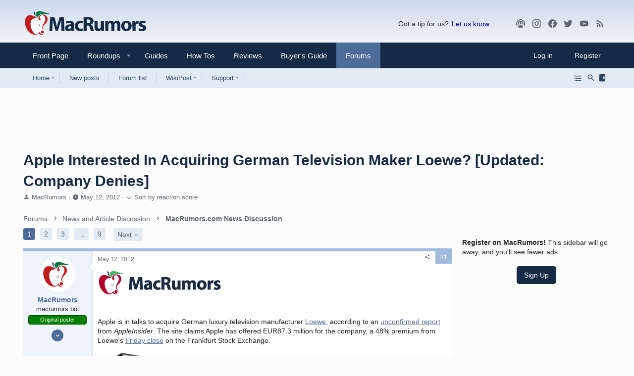

--- FILE ---
content_type: text/plain; charset=utf-8
request_url: https://ads.adthrive.com/http-api/cv2
body_size: 4171
content:
{"om":["06a3aa57-93df-458b-91eb-65474a35b113","0929nj63","095a1aba-9cbe-4bdc-be96-42456350cdee","0pycs8g7","1","1011_302_56982256","1028_8728253","1028_8739779","10339421-5836009-0","10339426-5836008-0","110_576997865985093510","110_583652883178231326","11142692","11509227","1185:1610326628","1185:1610326728","11896988","11964869","11f3f0ad-5328-4f67-a678-ce8f926468d7","12010080","12010084","12010088","12168663","12169108","12169133","12171164","12171239","12174278","124843_10","124844_23","124848_8","12850756","12952196","1453468","1610326628","16x7UEIxQu8","1787ad87-fafc-4578-aab6-6ed20f1f81dc","17_23391278","17_24632115","17_24766968","17_24794140","1819l5qo","1829819l5qo","1832l91i","1891/84806","1891/84813","1891/84814","1ktgrre1","1zjn1epv","201672019","202430_200_EAAYACogfp82etiOdza92P7KkqCzDPazG1s0NmTQfyLljZ.q7ScyBDr2wK8_","202430_200_EAAYACogrPcXlVDpv4mCpFHbtASH4.EGy-m7zq791oD26KFcrCUyBCeqWqs_","206_522709","206_522710","206_538953","2132:42375961","2132:45327624","2132:45327625","2132:45327631","2132:45868995","2132:45999649","2132:46039087","2132:46039090","2132:46039891","2132:46039901","2132:46039903","2132:46039955","2149:12156461","2149:12168663","2249:650628516","2249:700758149","2307:2xe5185b","2307:4fk9nxse","2307:794di3me","2307:7fmk89yf","2307:7yj1wi4i","2307:7yz8chnz","2307:8roqy91q","2307:ahnxpq60","2307:axihqhfq","2307:e1an7fls","2307:kl6f4xmt","2307:mne39gsk","2307:of8dd9pr","2307:plth4l1a","2307:q9plh3qd","2307:revf1erj","2307:uivzqpih","2307:w1ws81sy","2307:wrcm5qch","2307:x5dl9hzy","2307:zbtz7ea1","23786257","2409_25495_176_CR52092921","2409_25495_176_CR52092923","2409_25495_176_CR52092954","2409_25495_176_CR52092956","2409_25495_176_CR52092957","2409_25495_176_CR52092959","2409_25495_176_CR52150651","2409_25495_176_CR52153848","2409_25495_176_CR52178316","2409_25495_176_CR52178317","2409_25495_176_CR52186411","2409_25495_176_CR52188001","2409_25495_176_CR52236264","2409_25495_176_CR52236266","2409_25495_176_CR52236270","2409_25495_176_CR52236272","2409_25495_176_CR52236274","2409_25495_176_CR52236276","2409_25495_176_CR52236277","25_53v6aquw","262592","262801","262805","262808","2662_199916_T26347139","2662_200562_8172724","2662_200562_8172741","2662_200562_8182931","2662_200562_8182952","2676:85702145","2676:86082782","2711_64_12171164","2760:176_CR52092921","2760:176_CR52150651","2794469f-a146-4337-8185-08e2822c9919","28925636","28933536","29402249","29414696","29414711","29_605367467","2xe5185b","2xhes7df","3018/22d014a611b09042d8005dff3df1b97d","306_24696312","306_24766982","308_125203_18","308_125204_13","32975686","33144395","33605403","33605623","33627470","34182009","3490:CR52223939","3646_185414_T26335189","3646_185414_T26469802","3658_15066_zbtz7ea1","3658_15078_revf1erj","3658_155735_plth4l1a","3658_15761_T26365763","3658_18008_ahnxpq60","3658_586863_axihqhfq","3745kao5","381513943572","3LMBEkP-wis","3aptpnuj","409_216416","409_223599","409_225977","409_225987","409_225988","409_225992","409_226316","409_226322","409_226334","409_226342","409_228055","43919974","43919985","439246469228","44023623","44629254","458901553568","46039504","47192068","473e8ed0-204b-44e1-8e4b-600a45c8cb5b","47869802","481703827","485027845327","48700636","487951","4941618","4947806","4972638","4972640","4bbe8d47-a262-4ee2-984a-6b7decc045cc","4dd7a813-d9a3-4798-8ee2-59a75b07c3a1","4f8952b6-cbd3-41c3-9116-070b5dd11ee7","4fk9nxse","50923117","50b35d3e-487d-4402-b3c1-5101efe55200","51372434","522567","53v6aquw","5510:1nswb35c","5510:ahnxpq60","5510:g53t89bp","55726194","557_409_216586","557_409_220139","557_409_223589","557_409_228055","557_409_228064","557_409_228348","557_409_228349","557_409_235268","55961708","55961723","5670:8172720","5670:8172724","5670:8172728","5670:8182933","5670:8182943","5726594365","57961627","58065778-e58a-4a0e-9258-f56c07aa8cbe","583652883178231326","58744167","5956eb31-9e47-4ae3-98a2-84b0f36ae982","59780459","59873208","59873223","59873224","5ae865d1-f4ac-49a4-96d4-7c44ef7a52cc","60157548","60168597","60708782","6126563651","61417942","61524915","618576351","618876699","618980679","619089559","61916211","61916223","61916225","61916229","61932920","61932925","61932933","61932957","6226505239","6226527043","6226527055","6250_66552_1078081054","6250_66552_1112487743","6250_66552_1112688573","62657750","627290883","627309156","627309159","628015148","628086965","628153053","628153170","628153173","628222860","628223277","628360579","628360582","628456313","628622163","628683371","628687043","628687157","628687460","628687463","628841673","629007394","629168010","629168565","629234167","62973615","630137823","63068389","63092381","630928655","63100589","63117005","63123386","6365_61796_742174851279","6365_61796_784844652399","6365_61796_784880263591","6365_61796_784880274628","6365_61796_784880275657","6365_61796_785326944429","6365_61796_785326944648","6365_61796_791179315429","651637446","659216891404","659713728691","663293761","673375558002","680_99480_700109377","680_99480_700109393","690_99485_1610326628","697864098","697876985","697876986","697877001","6ejtrnf9","6wclm3on","700109389","700109399","702397981","702423494","705115523","705415296","707166651","7354_138543_79515116","7354_138543_85444747","74243_74_18268025","74243_74_18268035","74243_74_18298317","74243_74_18298319","74243_74_18364017","74243_74_18364062","74243_74_18364087","74243_74_18364134","74243_74_18364251","74wv3qdx","75ca49fb-915b-49b5-bddb-dc670986a80c","786021178992","794di3me","79515086","79515090","7969_149355_42375961","7969_149355_45327631","7969_149355_45999649","7969_149355_46137659","79ju1d1h","7de85cf7-a568-4005-a05c-2546cb6f9424","7f298mk89yf","7fmk89yf","7yz8chnz","8098e970-8b91-441d-83d4-cf0ec276b05d","8152859","8152879","8172728","8172731","8172732","8172741","8193073","8193076","8193078","8193095","83464477","85542069-5be9-44b6-bb97-9a794ae7aa83","85702145","86434663","86509222","86698143","86861999","8754588","8baf0692-f06a-4d3b-8b83-cfc606ab3846","9046626","9057/0328842c8f1d017570ede5c97267f40d","9057/0da634e56b4dee1eb149a27fcef83898","9057/1ed2e1a3f7522e9d5b4d247b57ab0c7c","9057/211d1f0fa71d1a58cabee51f2180e38f","9057/37a3ff30354283181bfb9fb2ec2f8f75","90_12491645","90_12491687","9309343","94sfd9g5","97_8193073","97_8193078","989d938b-6254-4a3b-98cf-0e2115af7624","9a209887-54ae-4175-af95-150593321c4a","9q193nw6","a26239ed-b1a9-435a-a45b-293124dd82e9","a3ts2hcp","a7298wye4jw","a7wye4jw","ad6783io","ahnxpq60","ascierwp","ax298ihqhfq","axihqhfq","b8825eb0-f62b-4c03-a03b-7f11926f2b41","c25t9p0u","c696bf54-ce89-4fe4-a5fe-74169b897dc8","c7z0h277","cd29adc4-35f3-40ad-b9aa-ee1e0d41055b","cfwukyum","cr-97pzzgzrubqk","cr-9cqtwg3qverhwz","cr-a9s2xe8tubwj","cr-a9s2xfzvubwj","cr-aaqt0j6uubwj","cr-aaqt0j7wubwj","cr-aaqt0k1vubwj","cr-aav22g0subwj","cr-aav22g0wubwj","cr-aav22g2yubwj","cr-aav22g3tubwj","cr-aavwye1qubwj","cr-aaw20e1wubwj","cr-aaw20e2wubwj","cr-aaw20e3pubwj","cr-e7uuzf0qx9v","cr-flbd4mx4ubwe","cr-g7ywwk2qvft","cr223-e8r0zf8qxeu","d6a634de-6164-4ba6-a67f-024fec3ff253","db783a55-9603-4357-85f4-831dd05fa0cb","dsugp5th","dxqefrvi","e1an7fls","e9qxwwf1","eal0nev6","echvksei","efa206b8-7bc2-4156-8167-8bdb3bbc5066","enu91vr1","extremereach_creative_76559239","f8e4ig0n","fleb9ndb","fpbj0p83","g3zy56n3","g80wmwcu","ge4kwk32","h0zwvskc","hgrz3ggo","hswgcqif","hxxrc6st","i90isgt0","ipv3g3eh","iqdsx7qh","iy6hsneq","k2xfz54q","kl6f4xmt","knoebx5v","l45j4icj","l4p5cwls","ldnbhfjl","ll77hviy","lxlnailk","mhk98j8a","mkqvbkki","mne39gsk","muvxy961","n1nubick","n8w0plts","nx53afwv","o4jf439x","o79rfir1","of8dd9pr","oj70mowv","pkydekxi","pl298th4l1a","plth4l1a","q9plh3qd","qrq3651p","qt09ii59","t58xxlzd","tzngt86j","u3i8n6ef","u8px4ucu","uivzqpih","ut42112berk8n","utberk8n","vdcb5d4i","vz9aawzl","w1ws81sy","wih2rdv3","wrcm5qch","wvuhrb6o","x420t9me","x61c6oxa","xjtl1v34","xncaqh7c","y141rtv6","y51tr986","ygwxiaon","zep75yl2","zfexqyi5","7979132","7979135"],"pmp":[],"adomains":["123notices.com","1md.org","about.bugmd.com","acelauncher.com","adameve.com","akusoli.com","allyspin.com","askanexpertonline.com","atomapplications.com","bassbet.com","betsson.gr","biz-zone.co","bizreach.jp","braverx.com","bubbleroom.se","bugmd.com","buydrcleanspray.com","byrna.com","capitaloneshopping.com","clarifion.com","combatironapparel.com","controlcase.com","convertwithwave.com","cotosen.com","countingmypennies.com","cratedb.com","croisieurope.be","cs.money","dallasnews.com","definition.org","derila-ergo.com","dhgate.com","dhs.gov","displate.com","easyprint.app","easyrecipefinder.co","fabpop.net","familynow.club","fla-keys.com","folkaly.com","g123.jp","gameswaka.com","getbugmd.com","getconsumerchoice.com","getcubbie.com","gowavebrowser.co","gowdr.com","gransino.com","grosvenorcasinos.com","guard.io","hero-wars.com","holts.com","instantbuzz.net","itsmanual.com","jackpotcitycasino.com","justanswer.com","justanswer.es","la-date.com","lightinthebox.com","liverrenew.com","local.com","lovehoney.com","lulutox.com","lymphsystemsupport.com","manualsdirectory.org","meccabingo.com","medimops.de","mensdrivingforce.com","millioner.com","miniretornaveis.com","mobiplus.me","myiq.com","national-lottery.co.uk","naturalhealthreports.net","nbliver360.com","nikke-global.com","nordicspirit.co.uk","nuubu.com","onlinemanualspdf.co","original-play.com","outliermodel.com","paperela.com","paradisestays.site","parasiterelief.com","peta.org","photoshelter.com","plannedparenthood.org","playvod-za.com","printeasilyapp.com","printwithwave.com","profitor.com","quicklearnx.com","quickrecipehub.com","rakuten-sec.co.jp","rangeusa.com","refinancegold.com","robocat.com","royalcaribbean.com","saba.com.mx","shift.com","simple.life","spinbara.com","systeme.io","taboola.com","tackenberg.de","temu.com","tenfactorialrocks.com","theoceanac.com","topaipick.com","totaladblock.com","usconcealedcarry.com","vagisil.com","vegashero.com","vegogarden.com","veryfast.io","viewmanuals.com","viewrecipe.net","votervoice.net","vuse.com","wavebrowser.co","wavebrowserpro.com","weareplannedparenthood.org","xiaflex.com","yourchamilia.com"]}